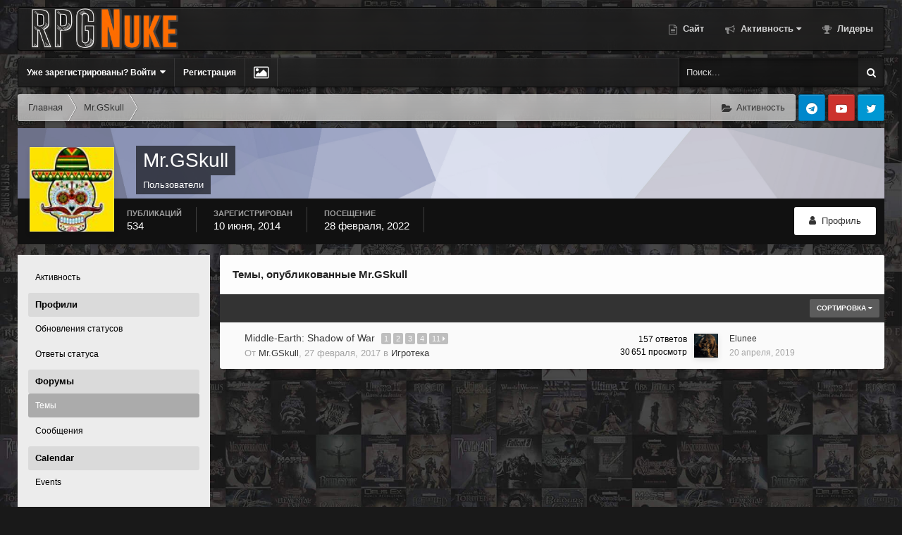

--- FILE ---
content_type: text/html;charset=UTF-8
request_url: https://forum.rpgnuke.ru/user/5418/?do=content&type=forums_topic&change_section=1
body_size: 12483
content:
<!DOCTYPE html><html id="ipsfocus" lang="ru-RU" dir="ltr" class="focus-g2 focus-guest focus-guest-alert focus-wallpaper focus-post-bar focus-post-row"><head><title>Контент Mr.GSkull - RPGNuke Forums</title>
		<!-- Global site tag (gtag.js) - Google Analytics -->
<script async src="https://www.googletagmanager.com/gtag/js?id=UA-21549895-1"></script>
<script>
  window.dataLayer = window.dataLayer || [];
  function gtag(){dataLayer.push(arguments);}
  gtag('js', new Date());

  gtag('config', 'UA-21549895-1');
</script>


		<!--[if lt IE 9]>
			<link rel="stylesheet" type="text/css" href="https://forum.rpgnuke.ru/uploads/css_built_2/5e61784858ad3c11f00b5706d12afe52_ie8.css.3896a78201d353e3b2bccb245898c6bd.css">
		    <script src="//forum.rpgnuke.ru/applications/core/interface/html5shiv/html5shiv.js"></script>
		<![endif]-->
		
<meta charset="utf-8">

	<meta name="viewport" content="width=device-width, initial-scale=1">



	<meta name="twitter:card" content="summary" />



	
		
			
				<meta property="og:site_name" content="RPGNuke Forums">
			
		
	

	
		
			
				<meta property="og:locale" content="ru_RU">
			
		
	

<meta name="theme-color" content="#1e1e1e">



		




	<link rel='stylesheet' href='https://forum.rpgnuke.ru/uploads/css_built_2/341e4a57816af3ba440d891ca87450ff_framework.css.4adb4403eb525419402e3933ed39384e.css?v=4e52a1ea3c' media='all'>

	<link rel='stylesheet' href='https://forum.rpgnuke.ru/uploads/css_built_2/05e81b71abe4f22d6eb8d1a929494829_responsive.css.bb5642471304f1ff2d466ea255588512.css?v=4e52a1ea3c' media='all'>

	<link rel='stylesheet' href='https://forum.rpgnuke.ru/uploads/css_built_2/20446cf2d164adcc029377cb04d43d17_flags.css.fa669a0199e1289e23b7521be22958bf.css?v=4e52a1ea3c' media='all'>

	<link rel='stylesheet' href='https://forum.rpgnuke.ru/uploads/css_built_2/90eb5adf50a8c640f633d47fd7eb1778_core.css.167e0e13496ec35666f67fbcf01dbb07.css?v=4e52a1ea3c' media='all'>

	<link rel='stylesheet' href='https://forum.rpgnuke.ru/uploads/css_built_2/5a0da001ccc2200dc5625c3f3934497d_core_responsive.css.f685e9948206de0d2af0a0d97b912670.css?v=4e52a1ea3c' media='all'>

	<link rel='stylesheet' href='https://forum.rpgnuke.ru/uploads/css_built_2/ffdbd8340d5c38a97b780eeb2549bc3f_profiles.css.881681fd3e1a89c38fef7e45b2be0cba.css?v=4e52a1ea3c' media='all'>

	<link rel='stylesheet' href='https://forum.rpgnuke.ru/uploads/css_built_2/f2ef08fd7eaff94a9763df0d2e2aaa1f_streams.css.395f9a55b6398a911cfed9876b22dfa4.css?v=4e52a1ea3c' media='all'>

	<link rel='stylesheet' href='https://forum.rpgnuke.ru/uploads/css_built_2/9be4fe0d9dd3ee2160f368f53374cd3f_leaderboard.css.fe39bf616c8829ce485112333acb1a09.css?v=4e52a1ea3c' media='all'>

	<link rel='stylesheet' href='https://forum.rpgnuke.ru/uploads/css_built_2/125515e1b6f230e3adf3a20c594b0cea_profiles_responsive.css.52960cfe9f73ea2423f7078c26eff3f2.css?v=4e52a1ea3c' media='all'>

	<link rel='stylesheet' href='https://forum.rpgnuke.ru/uploads/css_built_2/6a6afb106122c1b73b3caacf669ca862_profile.css.eec9c7cc127f08115430fa388c6012bc.css?v=4e52a1ea3c' media='all'>

	<link rel='stylesheet' href='https://forum.rpgnuke.ru/uploads/css_built_2/62e269ced0fdab7e30e026f1d30ae516_forums.css.09d12da101f03559c62757b33f65d56c.css?v=4e52a1ea3c' media='all'>

	<link rel='stylesheet' href='https://forum.rpgnuke.ru/uploads/css_built_2/76e62c573090645fb99a15a363d8620e_forums_responsive.css.74ff90abd30177aff061fc13fb66a34c.css?v=4e52a1ea3c' media='all'>




<link rel='stylesheet' href='https://forum.rpgnuke.ru/uploads/css_built_2/258adbb6e4f3e83cd3b355f84e3fa002_custom.css.8bae9dbc041a94cafbbe844d6c55499e.css?v=4e52a1ea3c' media='all'>



		
<script>
var focushtml = document.getElementById('ipsfocus');
function addClass(el, className) { if (el.classList) el.classList.add(className); else if (!hasClass(el, className)) el.className += ' ' + className; }
function getCookie(name) { var v = document.cookie.match('(^|;) ?' + name + '=([^;]*)(;|$)'); return v ? v[2] : null; }
function setCookie(name, value, days) { var d = new Date; d.setTime(d.getTime() + 24*60*60*1000*days); document.cookie = name + "=" + value + ";path=/;expires=" + d.toGMTString(); }
function deleteCookie(name) { setCookie(name, '', -1); }

var backgroundCookie = getCookie('snapshot42_ifbg_class');
if(backgroundCookie){ addClass(focushtml, '' + backgroundCookie + ''); } else { addClass(focushtml, 'ipsfocus_bg1'); }



</script>
		

	<script type='text/javascript'>
		var ipsDebug = false;		
	
		var CKEDITOR_BASEPATH = '//forum.rpgnuke.ru/applications/core/interface/ckeditor/ckeditor/';
	
		var ipsSettings = {
			
			
			cookie_path: "/",
			
			cookie_prefix: "ips4_",
			
			
			cookie_ssl: true,
			
			upload_imgURL: "https://forum.rpgnuke.ru/uploads/set_resources_2/0cb563f8144768654a2205065d13abd6_upload.png",
			message_imgURL: "https://forum.rpgnuke.ru/uploads/set_resources_2/0cb563f8144768654a2205065d13abd6_message.png",
			notification_imgURL: "https://forum.rpgnuke.ru/uploads/set_resources_2/0cb563f8144768654a2205065d13abd6_notification.png",
			baseURL: "//forum.rpgnuke.ru/",
			jsURL: "//forum.rpgnuke.ru/applications/core/interface/js/js.php",
			csrfKey: "a0e02d122e11b472be5eb81f990f34f7",
			antiCache: "4e52a1ea3c",
			disableNotificationSounds: false,
			useCompiledFiles: true,
			links_external: true,
			memberID: 0,
			analyticsProvider: "ga",
			viewProfiles: true,
			mapProvider: 'none',
			mapApiKey: '',
			
		};
	</script>





<script type='text/javascript' src='//forum.rpgnuke.ru/applications/core/interface/howler/howler.core.min.js?v=4e52a1ea3c' data-ips></script>


<script type='text/javascript' src='https://forum.rpgnuke.ru/uploads/javascript_global/root_library.js.537b3e4db806321d9ff8111e42d76edd.js?v=4e52a1ea3c' data-ips></script>


<script type='text/javascript' src='https://forum.rpgnuke.ru/uploads/javascript_global/root_js_lang_2.js.2ef88a5ffd8bfa42d8d0f6f2b99df25b.js?v=4e52a1ea3c' data-ips></script>


<script type='text/javascript' src='https://forum.rpgnuke.ru/uploads/javascript_global/root_framework.js.01f0c3da5b3b0b7b6f9d8ad7ebd1fdee.js?v=4e52a1ea3c' data-ips></script>


<script type='text/javascript' src='https://forum.rpgnuke.ru/uploads/javascript_core/global_global_core.js.7a5e6473fc25d48d942afad9a6a5f866.js?v=4e52a1ea3c' data-ips></script>


<script type='text/javascript' src='https://forum.rpgnuke.ru/uploads/javascript_core/plugins_plugins.js.e3597113e99a754b35a99dae4dac7d09.js?v=4e52a1ea3c' data-ips></script>


<script type='text/javascript' src='https://forum.rpgnuke.ru/uploads/javascript_global/root_front.js.25bc816a5561d46c60c108789ad534f3.js?v=4e52a1ea3c' data-ips></script>


<script type='text/javascript' src='https://forum.rpgnuke.ru/uploads/javascript_core/front_front_profile.js.f0fcf7ce404383fbdb65842d255f9ea5.js?v=4e52a1ea3c' data-ips></script>


<script type='text/javascript' src='https://forum.rpgnuke.ru/uploads/javascript_core/front_front_statuses.js.9c54a41ff0096e46527881211822a75c.js?v=4e52a1ea3c' data-ips></script>


<script type='text/javascript' src='https://forum.rpgnuke.ru/uploads/javascript_core/front_app.js.edf2fb3969ac34360a9f692d856bd581.js?v=4e52a1ea3c' data-ips></script>


<script type='text/javascript' src='https://forum.rpgnuke.ru/uploads/javascript_global/root_map.js.00774da107c83ba98beb948cd9a7eedd.js?v=4e52a1ea3c' data-ips></script>



	<script type='text/javascript'>
		
			ips.setSetting( 'date_format', jQuery.parseJSON('"dd.mm.yy"') );
		
			ips.setSetting( 'date_first_day', jQuery.parseJSON('0') );
		
			ips.setSetting( 'remote_image_proxy', jQuery.parseJSON('0') );
		
			ips.setSetting( 'ipb_url_filter_option', jQuery.parseJSON('"none"') );
		
			ips.setSetting( 'url_filter_any_action', jQuery.parseJSON('"allow"') );
		
			ips.setSetting( 'bypass_profanity', jQuery.parseJSON('0') );
		
			ips.setSetting( 'emoji_style', jQuery.parseJSON('"disabled"') );
		
			ips.setSetting( 'emoji_shortcodes', jQuery.parseJSON('"1"') );
		
			ips.setSetting( 'emoji_ascii', jQuery.parseJSON('"1"') );
		
			ips.setSetting( 'emoji_cache', jQuery.parseJSON('"1768747155"') );
		
			ips.setSetting( 'minimizeQuote_size', jQuery.parseJSON('5') );
		
			ips.setSetting( 'minimizeQuote_showFirstAppear', jQuery.parseJSON('0') );
		
		
	</script>



<script type='application/ld+json'>
{
    "@context": "http://www.schema.org",
    "@type": "WebSite",
    "name": "RPGNuke Forums",
    "url": "https://forum.rpgnuke.ru/",
    "potentialAction": {
        "type": "SearchAction",
        "query-input": "required name=query",
        "target": "https://forum.rpgnuke.ru/search/?q={query}"
    },
    "inLanguage": [
        {
            "@type": "Language",
            "name": "\u0420\u0443\u0441\u0441\u043a\u0438\u0439 (RU)",
            "alternateName": "ru-RU"
        }
    ]
}	
</script>

<script type='application/ld+json'>
{
    "@context": "http://www.schema.org",
    "@type": "Organization",
    "name": "RPGNuke Forums",
    "url": "https://forum.rpgnuke.ru/",
    "logo": "https://forum.rpgnuke.ru/uploads/monthly_2019_08/LOGORPGN.png.501200b33f8cb829ad4053f5b661e91e.png",
    "address": {
        "@type": "PostalAddress",
        "streetAddress": "",
        "addressLocality": null,
        "addressRegion": null,
        "postalCode": null,
        "addressCountry": null
    }
}	
</script>

<script type='application/ld+json'>
{
    "@context": "http://schema.org",
    "@type": "BreadcrumbList",
    "itemListElement": [
        {
            "@type": "ListItem",
            "position": 1,
            "item": {
                "@id": "https://forum.rpgnuke.ru/user/5418/",
                "name": "Mr.GSkull"
            }
        }
    ]
}	
</script>


		
		
<script type='text/javascript'>

$(document).ready(function(){

	// Add picker icon to elUserNav
	var backgroundTooltip = $('.focus-picker').css('content').slice(1, -1);
	$('.ipsfocus-toggleBgPicker a').prop('title', backgroundTooltip);
	
	// Add picker icon to mobiles
	$("#elMobileNav li[data-ipsDrawer]").before("<li class='ipsfocus-toggleBgPicker'><a href='#'><i class='fa fa-picture-o'></i></a></li>");
	
	$(".ipsfocus-toggleBgPicker a").on('click', function( event ) {
	    event.preventDefault();
	    $(".focus-pickerWrap").slideToggle();
	});

$(".focus-picker span").on('click', function(){
  var backgroundClass = $(this).attr("class");
  $("html").removeClass("ipsfocus_bg1 ipsfocus_bg2 ipsfocus_bg3 ipsfocus_bg4 ipsfocus_bg5 ipsfocus_bg6").addClass(backgroundClass);
  setCookie('snapshot42_ifbg_class', '' + backgroundClass + '', 365);
});

});
</script>
		
<script type='text/javascript'>$(document).ready(function(){
  
function debounce(func, wait, immediate) { var timeout; return function() { var context = this, args = arguments; var later = function() { timeout = null; if (!immediate) func.apply(context, args); }; var callNow = immediate && !timeout; clearTimeout(timeout); timeout = setTimeout(later, wait); if (callNow) func.apply(context, args); }; };

/* Desktop = 30, Tablet = 20, Mobile = 10 */
var detectDevice = function(){ var grabPageWidth = $('body').css('min-width'); return parseFloat(grabPageWidth, 10); }
detectDevice();

// Relocate search bar
var relocateSearch = function(){ if (detectDevice() > 25){ $("#elSearch").prependTo(".ipsfocus-search"); } else { $("#elSearch").prependTo(".mobile-search"); } }
relocateSearch();

var resizeWindow = function(){ var wClasses = "wDesktop wTablet wMobile"; if(detectDevice() === 30){ $("html").removeClass(wClasses).addClass("wDesktop"); } else if(detectDevice() === 20){ $("html").removeClass(wClasses).addClass("wTablet"); } else { $("html").removeClass(wClasses).addClass("wMobile"); }}
resizeWindow();

// Bug fix: The resize event is triggered when tablets and mobiles are scrolled, breaking the search bar in Android and Chrome
var cachedDevice = detectDevice();

// Run width functions after 500ms pause
$(window).resize(debounce(function(){ var newDevice = detectDevice(); if(newDevice !== cachedDevice){
	resizeWindow();
	relocateSearch();
	cachedDevice = newDevice;
}}, 500));


/* Navigation */            
function ipsfocusNavigation() {
	
	var navwidth = 0;
	var morewidth = $('.ipsNavBar_primary .focus-nav-more').outerWidth(true);
	$('.ipsNavBar_primary > ul > li:not(.focus-nav-more)').each(function() {
		navwidth += $(this).outerWidth( true ) + 2;
	});
	var availablespace = $('.ipsNavBar_primary').outerWidth(true) - morewidth;
	if (availablespace > 0 && navwidth > availablespace) {
		var lastItem = $('.ipsNavBar_primary > ul > li:not(.focus-nav-more)').last();
		lastItem.attr('data-width', lastItem.outerWidth(true));
		lastItem.prependTo($('.ipsNavBar_primary .focus-nav-more > ul'));
		ipsfocusNavigation();
	} else {
		var firstMoreElement = $('.ipsNavBar_primary li.focus-nav-more li').first();
		if (navwidth + firstMoreElement.data('width') < availablespace) {
			firstMoreElement.insertBefore($('.ipsNavBar_primary .focus-nav-more'));
		}
	}
	
	if ($('.focus-nav-more li').length > 0) {
		$('.focus-nav-more').removeClass('focus-nav-hidden');
	} else {
		$('.focus-nav-more').addClass('focus-nav-hidden');
	}
	
}

$(window).on('load',function(){
	$(".ipsNavBar_primary").removeClass("focus-nav-loading");
  	ipsfocusNavigation();
});

$(window).on('resize',function(){
	ipsfocusNavigation();
});

// Make hover navigation work with touch devices
// http://osvaldas.info/drop-down-navigation-responsive-and-touch-friendly
;(function(e,t,n,r){e.fn.doubleTapToGo=function(r){if(!("ontouchstart"in t)&&!navigator.msMaxTouchPoints&&!navigator.userAgent.toLowerCase().match(/windows phone os 7/i))return false;this.each(function(){var t=false;e(this).on("click",function(n){var r=e(this);if(r[0]!=t[0]){n.preventDefault();t=r}});e(n).on("click touchstart MSPointerDown",function(n){var r=true,i=e(n.target).parents();for(var s=0;s<i.length;s++)if(i[s]==t[0])r=false;if(r)t=false})});return this}})(jQuery,window,document);

$('.ipsNavBar_primary > ul > li:has(ul)').doubleTapToGo();

// Hide post controls if empty
$(".cPost .ipsComment_controls li.ipsHide:only-child").closest('.ipsItemControls').addClass('iIC-no-buttons');
$(".cPost .ipsReact .ipsReact_blurb.ipsHide:only-child").closest('.ipsItemControls').addClass('iIC-no-react');


// Assign feature colour to icon if the transparent setting is enabled
$(".ipsItemStatus_large[style]").each(function(){
	var feature = $(this).attr('data-feature');
	$(this).css( "color", feature );
});


});</script>
		
<script type='text/javascript'>
$(document).ready(function(){
	
var dismissCookie = ips.utils.cookie.get( 'focusMessage_222224' );

if ( dismissCookie != 'dismissed' )	{
    $(".ipsfocus-globalMessage").addClass('displayGlobalMessage');
}

$(".ipsfocus-globalDismiss").on('click', function( event ) {
    event.preventDefault();
    $(".ipsfocus-globalMessage").slideUp();
    ips.utils.cookie.set( 'focusMessage_222224', 'dismissed', true );
});
	
});
</script>
		
		

<script type='text/javascript'>
$(document).ready(function(){
	
	var detectDevice = function(){ var grabPageWidth = $('body').css('min-width'); return parseFloat(grabPageWidth, 10); }
	detectDevice();

	var supportsBackdrop = function(){ var grabBackgroundWidth = $('.background').css('min-width'); return parseFloat(grabBackgroundWidth, 10); }
	supportsBackdrop();
	
	if (detectDevice() > 25){
		
		if (supportsBackdrop() < 20){
		
			// Add blurred elements on desktop browsers which dont support backdrop-filter
			var addBlurTo = ".ipsfocusBox, #header, .ipsBreadcrumb, .nav-bar";
			
			$( addBlurTo ).append( "<div class='box-blur'><div class='box-blur-image'></div></div>" );
			
			$( ".box-blur").each(function(){
			
				var boxPositionTopInitial = $(this).offset().top - 20;
				var boxPositionTop = Math.abs($(this).offset().top - 20);
				var boxPositionLeft = $(this).offset().left;
				
				$(this).css({ "background-position" : "50% -" + boxPositionTop + "px" });
				$(this).find('.box-blur-image').css({ "transform" : "translateX(-" + boxPositionLeft + "px)" });
			});
			
		}

	}
	
});
</script>

		
		

	<link rel='shortcut icon' href='https://forum.rpgnuke.ru/uploads/monthly_2018_12/forumfav142335454578432342342.ico.38d7be3109801eccce3749070bdee1ec.ico'>

	</head><body class="ipsApp ipsApp_front ipsJS_none ipsClearfix" data-controller="core.front.core.app,plugins.minimizequote"  data-message=""  data-pageapp="core" data-pagelocation="front" data-pagemodule="members" data-pagecontroller="profile"><a href="#elContent" class="ipsHide" title="Перейти к основному содержанию на этой странице" accesskey="m">Перейти к содержанию</a>
		
		
<ul id='elMobileNav' class='ipsList_inline ipsResponsive_hideDesktop ipsResponsive_block' data-controller='core.front.core.mobileNav'>
	
		
			<li id='elMobileBreadcrumb'>
				<a href='https://forum.rpgnuke.ru/'>
					<span>Главная</span>
				</a>
			</li>
		
	
  
	<li>
		<a href='https://forum.rpgnuke.ru/'><i class="fa fa-home" aria-hidden="true"></i></a>
	</li>
	
	
	<li >
		<a data-action="defaultStream" class='ipsType_light'  href='https://forum.rpgnuke.ru/discover/'><i class='icon-newspaper'></i></a>
	</li>

	
		<li class='ipsJS_show'>
			<a href='https://forum.rpgnuke.ru/search/'><i class='fa fa-search'></i></a>
		</li>
	
	<li data-ipsDrawer data-ipsDrawer-drawerElem='#elMobileDrawer'>
		<a href='#'>
			
			
				
			
			
			
			<i class='fa fa-navicon'></i>
		</a>
	</li>
</ul>
		<div class="mobile-search"></div>
		
		<div class="background"></div>
		
		<div id="ipsLayout_header">
			
			
			
			<div class="ipsLayout_container">
				
				<header id="header"><div class="flex flex-jB">
						<div class="flex01 flex11-t">


<a href='https://forum.rpgnuke.ru/' class='logo' accesskey='1'><img src="https://forum.rpgnuke.ru/uploads/monthly_2019_08/LOGORPGN.png.501200b33f8cb829ad4053f5b661e91e.png" alt='RPGNuke Forums'></a>
</div>
						<div class="focus-nav focus-nav-right">

	<nav>
		<div class='ipsNavBar_primary focus-nav-loading'>
			

	<div id="elSearchWrapper" class="ipsPos_right">
		<div id='elSearch' class='' data-controller='core.front.core.quickSearch'>
			<form accept-charset='utf-8' action='//forum.rpgnuke.ru/search/?do=quicksearch' method='post'>
				<input type='search' id='elSearchField' placeholder='Поиск...' name='q'>
				<button class='cSearchSubmit' type="submit"><i class="fa fa-search"></i></button>
				<div id="elSearchExpanded">
					<div class="ipsMenu_title">
						Искать в
					</div>
					<ul class="ipsSideMenu_list ipsSideMenu_withRadios ipsSideMenu_small ipsType_normal" data-ipsSideMenu data-ipsSideMenu-type="radio" data-ipsSideMenu-responsive="false" data-role="searchContexts">
						<li>
							<span class='ipsSideMenu_item ipsSideMenu_itemActive' data-ipsMenuValue='all'>
								<input type="radio" name="type" value="all" checked id="elQuickSearchRadio_type_all">
								<label for='elQuickSearchRadio_type_all' id='elQuickSearchRadio_type_all_label'>Везде</label>
							</span>
						</li>
						
						
							<li>
								<span class='ipsSideMenu_item' data-ipsMenuValue='core_statuses_status'>
									<input type="radio" name="type" value="core_statuses_status" id="elQuickSearchRadio_type_core_statuses_status">
									<label for='elQuickSearchRadio_type_core_statuses_status' id='elQuickSearchRadio_type_core_statuses_status_label'>Обновления статусов</label>
								</span>
							</li>
						
						
						<li data-role="showMoreSearchContexts">
							<span class='ipsSideMenu_item' data-action="showMoreSearchContexts" data-exclude="core_statuses_status">
								Ещё...
							</span>
						</li>
					</ul>
					<div class="ipsMenu_title">
						Поиск результатов, которые содержат...
					</div>
					<ul class='ipsSideMenu_list ipsSideMenu_withRadios ipsSideMenu_small ipsType_normal' role="radiogroup" data-ipsSideMenu data-ipsSideMenu-type="radio" data-ipsSideMenu-responsive="false" data-filterType='andOr'>
						
							<li>
								<span class='ipsSideMenu_item ipsSideMenu_itemActive' data-ipsMenuValue='or'>
									<input type="radio" name="search_and_or" value="or" checked id="elRadio_andOr_or">
									<label for='elRadio_andOr_or' id='elField_andOr_label_or'><em>Любое</em> из моих слов поискового запроса</label>
								</span>
							</li>
						
							<li>
								<span class='ipsSideMenu_item ' data-ipsMenuValue='and'>
									<input type="radio" name="search_and_or" value="and"  id="elRadio_andOr_and">
									<label for='elRadio_andOr_and' id='elField_andOr_label_and'><em>Все</em> мои слова из поискового запроса</label>
								</span>
							</li>
						
					</ul>
					<div class="ipsMenu_title">
						Поиск результатов в...
					</div>
					<ul class='ipsSideMenu_list ipsSideMenu_withRadios ipsSideMenu_small ipsType_normal' role="radiogroup" data-ipsSideMenu data-ipsSideMenu-type="radio" data-ipsSideMenu-responsive="false" data-filterType='searchIn'>
						<li>
							<span class='ipsSideMenu_item ipsSideMenu_itemActive' data-ipsMenuValue='all'>
								<input type="radio" name="search_in" value="all" checked id="elRadio_searchIn_and">
								<label for='elRadio_searchIn_and' id='elField_searchIn_label_all'>Заголовки и содержание контента</label>
							</span>
						</li>
						<li>
							<span class='ipsSideMenu_item' data-ipsMenuValue='titles'>
								<input type="radio" name="search_in" value="titles" id="elRadio_searchIn_titles">
								<label for='elRadio_searchIn_titles' id='elField_searchIn_label_titles'>Только заголовки контента</label>
							</span>
						</li>
					</ul>
				</div>
			</form>
		</div>
	</div>

			<ul data-role="primaryNavBar">
				


	
		
		
		<li  id='elNavSecondary_18' data-role="navBarItem" data-navApp="core" data-navExt="CustomItem">
			
			
				<a href="http://www.rpgnuke.ru/"  data-navItem-id="18"  >
					Сайт
				</a>
			
			
		</li>
	
	

	
	

	
		
		
		<li  id='elNavSecondary_2' data-role="navBarItem" data-navApp="core" data-navExt="CustomItem">
			
			
				<a href="https://forum.rpgnuke.ru/discover/"  data-navItem-id="2"  class='nav-arrow'>
					Активность<i class='fa fa-caret-down'></i>
				</a>
			
			
				<ul class='ipsNavBar_secondary ipsHide' data-role='secondaryNavBar'>
					


	
		
		
		<li  id='elNavSecondary_4' data-role="navBarItem" data-navApp="core" data-navExt="AllActivity">
			
			
				<a href="https://forum.rpgnuke.ru/discover/"  data-navItem-id="4"  >
					Активность
				</a>
			
			
		</li>
	
	

	
	

	
	

	
	

	
		
		
		<li  id='elNavSecondary_8' data-role="navBarItem" data-navApp="core" data-navExt="Search">
			
			
				<a href="https://forum.rpgnuke.ru/search/"  data-navItem-id="8"  >
					Поиск
				</a>
			
			
		</li>
	
	

	
	

					<li class='ipsHide' id='elNavigationMore_2' data-role='navMore'>
						<a href='#' data-ipsMenu data-ipsMenu-appendTo='#elNavigationMore_2' id='elNavigationMore_2_dropdown'>Больше <i class='fa fa-caret-down'></i></a>
						<ul class='ipsHide ipsMenu ipsMenu_auto' id='elNavigationMore_2_dropdown_menu' data-role='moreDropdown'></ul>
					</li>
				</ul>
			
		</li>
	
	

	
		
		
		<li  id='elNavSecondary_16' data-role="navBarItem" data-navApp="core" data-navExt="Leaderboard">
			
			
				<a href="https://forum.rpgnuke.ru/leaderboard/"  data-navItem-id="16"  >
					Лидеры
				</a>
			
			
		</li>
	
	

				<li class="focus-nav-more focus-nav-hidden">
                	<a href="#"> Больше <i class="fa fa-caret-down"></i></a>
                	<ul class='ipsNavBar_secondary'></ul>
                </li>
			</ul>
		</div>
	</nav>
</div>
					</div>
				</header>
</div>
			
			
	
		</div>
		
		<div class="ipsLayout_container">
			
			<div class="nav-bar hide-minimal">
				<div class="flex flex-jB">
					<div class="user-links">

	<ul id='elUserNav' class='ipsList_inline cSignedOut'>
		
		<li id='elSignInLink'>
			<a href='https://forum.rpgnuke.ru/login/' data-ipsMenu-closeOnClick="false" data-ipsMenu id='elUserSignIn'>
				Уже зарегистрированы? Войти &nbsp;<i class='fa fa-caret-down'></i>
			</a>
			
<div id='elUserSignIn_menu' class='ipsMenu ipsMenu_auto ipsHide'>
	<form accept-charset='utf-8' method='post' action='https://forum.rpgnuke.ru/login/' data-controller="core.global.core.login">
		<input type="hidden" name="csrfKey" value="a0e02d122e11b472be5eb81f990f34f7">
		<input type="hidden" name="ref" value="aHR0cHM6Ly9mb3J1bS5ycGdudWtlLnJ1L3VzZXIvNTQxOC8/ZG89Y29udGVudCZ0eXBlPWZvcnVtc190b3BpYyZjaGFuZ2Vfc2VjdGlvbj0x">
		<div data-role="loginForm">
			
			
			
				<div class='ipsColumns ipsColumns_noSpacing'>
					<div class='ipsColumn ipsColumn_wide' id='elUserSignIn_internal'>
						
<div class="ipsPad ipsForm ipsForm_vertical">
	<h4 class="ipsType_sectionHead">Войти</h4>
	<br><br>
	<ul class='ipsList_reset'>
		<li class="ipsFieldRow ipsFieldRow_noLabel ipsFieldRow_fullWidth">
			
			
				<input type="text" placeholder="Отображаемое имя" name="auth">
			
		</li>
		<li class="ipsFieldRow ipsFieldRow_noLabel ipsFieldRow_fullWidth">
			<input type="password" placeholder="Пароль" name="password">
		</li>
		<li class="ipsFieldRow ipsFieldRow_checkbox ipsClearfix">
			<span class="ipsCustomInput">
				<input type="checkbox" name="remember_me" id="remember_me_checkbox" value="1" checked aria-checked="true">
				<span></span>
			</span>
			<div class="ipsFieldRow_content">
				<label class="ipsFieldRow_label" for="remember_me_checkbox">Запомнить</label>
				<span class="ipsFieldRow_desc">Не рекомендуется для компьютеров с общим доступом</span>
			</div>
		</li>
		
		<li class="ipsFieldRow ipsFieldRow_fullWidth">
			<br>
			<button type="submit" name="_processLogin" value="usernamepassword" class="ipsButton ipsButton_primary ipsButton_small" id="elSignIn_submit">Войти</button>
			
				<br>
				<p class="ipsType_right ipsType_small">
					
						<a href='https://forum.rpgnuke.ru/lostpassword/' data-ipsDialog data-ipsDialog-title='Забыли пароль?'>
					
					Забыли пароль?</a>
				</p>
			
		</li>
	</ul>
</div>
					</div>
					<div class='ipsColumn ipsColumn_wide'>
						<div class='ipsPad' id='elUserSignIn_external'>
							<div class='ipsAreaBackground_light ipsPad_half'>
								
								
									<div class='ipsPad_half ipsType_center'>
										

<button type="submit" name="_processLogin" value="10" class='ipsButton ipsButton_verySmall ipsButton_fullWidth ipsSocial ' style="background-color: #171a21">
	
		<span class='ipsSocial_icon'>
			
				<i class='fa fa-steam'></i>
			
		</span>
		<span class='ipsSocial_text'>Sign in with Steam</span>
	
</button>
									</div>
								
							</div>
						</div>
					</div>
				</div>
			
		</div>
	</form>
</div>
		</li>
		
			<li>
				
					<a href='https://forum.rpgnuke.ru/register/'  id='elRegisterButton'>Регистрация</a>
				
			</li>
		
		<li class='cUserNav_icon ipsfocus-toggleBgPicker'><a href='#' data-ipsTooltip><i class='fa fa-picture-o'></i></a></li>
	</ul>
</div>
					<div class="ipsfocus-search"></div>
				</div>
			</div>
					
			<main id="ipsLayout_body" class="ipsLayout_container"><div class="content-wrap">
					
					<div class="content-padding">
					
						<div class="precontent-blocks">
							
							<div class="ipsfocus-breadcrumb">
								
<nav class='ipsBreadcrumb ipsBreadcrumb_top ipsFaded_withHover'>
	

	<ul class='ipsList_inline ipsPos_right'>
		
		<li >
			<a data-action="defaultStream" class='ipsType_light '  href='https://forum.rpgnuke.ru/discover/'><i class='icon-newspaper'></i> <span>Активность</span></a>
		</li>
		
	</ul>

	<ul data-role="breadcrumbList">
		<li>
			<a title="Главная" href='https://forum.rpgnuke.ru/'>
				<span><i class='fa fa-home'></i> Главная <i class='fa fa-angle-right'></i></span>
			</a>
		</li>
		
		
			<li>
				
					<a href='https://forum.rpgnuke.ru/user/5418/'>
						<span>Mr.GSkull </span>
					</a>
				
			</li>
		
	</ul>
</nav>
								
<ul class='ipsfocus_social iconButtons'>
  <li><a href="https://t.me/RPGNuke_official" target="_blank" title="Telegram"></a></li>
<li><a href="https://www.youtube.com/channel/UCmERVENxhv8HrL64sVDwQkQ" target="_blank" title="YouTube"></a></li>
<li><a href="https://twitter.com/rpgnuke" target="_blank" title="Twitter"></a></li>
</ul>
							</div>
							
							
<div class='focus-pickerWrap'>
	<div class='focus-picker'>
	    <span class='ipsfocus_bg1'></span>
	    <span class='ipsfocus_bg2'></span>
	    <span class='ipsfocus_bg3'></span>
	    <span class='ipsfocus_bg4'></span>
	    <span class='ipsfocus_bg5'></span>
	    <span class='ipsfocus_bg6'></span>      
	</div>
</div>
							
							
							
<!--




-->
							


							
							
							
							
							
						</div>
						
						<div id="ipsLayout_contentArea">
							<div id="ipsLayout_contentWrapper">
								
								<div id="ipsLayout_mainArea">
									<a id="elContent"></a>
									
									
									
									

	




									

<div data-controller='core.front.profile.main'>
	

<header data-role="profileHeader">
	<div class='ipsPageHead_special cProfileHeaderMinimal' id='elProfileHeader' data-controller='core.global.core.coverPhoto' data-url="https://forum.rpgnuke.ru/user/5418/?csrfKey=a0e02d122e11b472be5eb81f990f34f7" data-coverOffset='0'>
		
			<div class='ipsCoverPhoto_container' style="background-color: hsl(231, 100%, 80% )">
				<img src='https://forum.rpgnuke.ru/uploads/set_resources_2/84c1e40ea0e759e3f1505eb1788ddf3c_pattern.png' class='ipsCoverPhoto_photo' data-action="toggleCoverPhoto" alt=''>
			</div>
		
		
		<div class='ipsColumns ipsColumns_collapsePhone' data-hideOnCoverEdit>
			<div class='ipsColumn ipsColumn_fixed ipsColumn_narrow ipsPos_center' id='elProfilePhoto'>
				
					<a href="https://forum.rpgnuke.ru/uploads/profile/photo-5418.jpg" data-ipsLightbox class='ipsUserPhoto ipsUserPhoto_xlarge'>					
						<img src='https://forum.rpgnuke.ru/uploads/profile/photo-thumb-5418.jpg' alt=''>
					</a>
				
				
			</div>
			<div class='ipsColumn ipsColumn_fluid'>
				<div class='ipsPos_left ipsPad cProfileHeader_name ipsType_normal'>
					<h1 class='ipsType_reset ipsPageHead_barText'>
						Mr.GSkull

						
					</h1>
					<span>
						<span class='ipsPageHead_barText'>Пользователи</span>
					</span>
				</div>
				
					<ul class='ipsList_inline ipsPad ipsResponsive_hidePhone ipsResponsive_block ipsPos_left'>
						
							
							<li>

<div data-followApp='core' data-followArea='member' data-followID='5418'  data-controller='core.front.core.followButton'>
	
		

	
</div></li>
						
						
					</ul>
				
			</div>
		</div>
	</div>

	<div class='ipsGrid ipsAreaBackground ipsPad ipsResponsive_showPhone ipsResponsive_block'>
		
		
		

		
		
		<div data-role='switchView' class='ipsGrid_span12'>
			<div data-action="goToProfile" data-type='phone' class=''>
				<a href='https://forum.rpgnuke.ru/user/5418/' class='ipsButton ipsButton_light ipsButton_small ipsButton_fullWidth' title="Профиль Mr.GSkull"><i class='fa fa-user'></i></a>
			</div>
			<div data-action="browseContent" data-type='phone' class='ipsHide'>
				<a href="https://forum.rpgnuke.ru/user/5418/content/" class='ipsButton ipsButton_alternate ipsButton_small ipsButton_fullWidth'  title="Контент Mr.GSkull"><i class='fa fa-newspaper-o'></i></a>
			</div>
		</div>
	</div>

	<div id='elProfileStats' class='ipsClearfix'>
		<div data-role='switchView' class='ipsResponsive_hidePhone ipsResponsive_block'>
			<a href='https://forum.rpgnuke.ru/user/5418/' class='ipsButton ipsButton_veryLight ipsButton_medium ipsPos_right ' data-action="goToProfile" data-type='full' title="Профиль Mr.GSkull"><i class='fa fa-user'></i> <span class='ipsResponsive_showDesktop ipsResponsive_inline'>&nbsp;Профиль</span></a>
			<a href="https://forum.rpgnuke.ru/user/5418/content/" class='ipsButton ipsButton_light ipsButton_medium ipsPos_right ipsHide' data-action="browseContent" data-type='full' title="Контент Mr.GSkull"><i class='fa fa-newspaper-o'></i> <span class='ipsResponsive_showDesktop ipsResponsive_inline'>&nbsp;Обзор контента</span></a>
		</div>
		<ul class='ipsList_inline ipsPos_left'>
			<li>
				<h4 class='ipsType_minorHeading'>Публикаций</h4>
				534
			</li>
			<li>
				<h4 class='ipsType_minorHeading'>Зарегистрирован</h4>
				<time datetime='2014-06-10T07:57:38Z' title='10.06.2014 07:57 ' data-short='11 г'>10 июня, 2014</time>
			</li>
			<li>
				<h4 class='ipsType_minorHeading'>Посещение</h4>
				<span>
					 <time datetime='2022-02-28T13:47:13Z' title='28.02.2022 13:47 ' data-short='3 г'>28 февраля, 2022</time>
				</span>
			</li>
			
		</ul>
	</div>
</header>
	<div data-role="profileContent">

		<div class="ipsColumns ipsColumns_collapsePhone ipsSpacer_top">
			<div class="ipsColumn ipsColumn_wide">
				<div class="ipsSideMenu ipsAreaBackground_light ipsPad" id="modcp_menu" data-ipsTabBar data-ipsTabBar-contentArea='#elUserContent' data-ipsTabBar-itemselector=".ipsSideMenu_item" data-ipsTabBar-activeClass="ipsSideMenu_itemActive" data-ipsSideMenu>
					<h3 class="ipsSideMenu_mainTitle ipsAreaBackground_light ipsType_medium">
						<a href="#user_content" class="ipsPad_double" data-action="openSideMenu"><i class="fa fa-bars"></i> &nbsp;Тип контента&nbsp;<i class="fa fa-caret-down"></i></a>
					</h3>
					<div>
						<ul class="ipsSideMenu_list">
							<li><a href="https://forum.rpgnuke.ru/user/5418/?do=content&amp;change_section=1" class="ipsSideMenu_item ">Активность</a></li>
						</ul>
						
							<h4 class='ipsSideMenu_subTitle'>Профили</h4>
							<ul class="ipsSideMenu_list">
								
									<li><a href="https://forum.rpgnuke.ru/user/5418/?do=content&amp;type=core_statuses_status&amp;change_section=1" class="ipsSideMenu_item ">Обновления статусов</a></li>
								
									<li><a href="https://forum.rpgnuke.ru/user/5418/?do=content&amp;type=core_statuses_reply&amp;change_section=1" class="ipsSideMenu_item ">Ответы статуса</a></li>
								
							</ul>
						
							<h4 class='ipsSideMenu_subTitle'>Форумы</h4>
							<ul class="ipsSideMenu_list">
								
									<li><a href="https://forum.rpgnuke.ru/user/5418/?do=content&amp;type=forums_topic&amp;change_section=1" class="ipsSideMenu_item ipsSideMenu_itemActive">Темы</a></li>
								
									<li><a href="https://forum.rpgnuke.ru/user/5418/?do=content&amp;type=forums_topic_post&amp;change_section=1" class="ipsSideMenu_item ">Сообщения</a></li>
								
							</ul>
						
							<h4 class='ipsSideMenu_subTitle'>Calendar</h4>
							<ul class="ipsSideMenu_list">
								
									<li><a href="https://forum.rpgnuke.ru/user/5418/?do=content&amp;type=calendar_event&amp;change_section=1" class="ipsSideMenu_item ">Events</a></li>
								
							</ul>
						
					</div>			
				</div>
			</div>
			<div class="ipsColumn ipsColumn_fluid" id='elUserContent'>
				
<div class='ipsBox'>
	<h2 class='ipsType_sectionTitle ipsType_reset'>Темы, опубликованные Mr.GSkull</h2>
	
<div data-baseurl='https://forum.rpgnuke.ru/user/5418/content/?type=forums_topic&amp;page=1' data-resort='listResort' data-controller='core.global.core.table'  >
	

	
	<div class="ipsButtonBar ipsPad_half ipsClearfix ipsClear">
		

		<ul class="ipsButtonRow ipsPos_right ipsClearfix">
			
				<li>
					
					<a href="#elSortByMenu_menu" id="elSortByMenu_135bb71d5a221862fe72fb402e5cbad7" data-role="sortButton" data-ipsMenu data-ipsMenu-activeClass="ipsButtonRow_active" data-ipsMenu-selectable="radio">Сортировка <i class="fa fa-caret-down"></i></a>
					<ul class="ipsMenu ipsMenu_auto ipsMenu_withStem ipsMenu_selectable ipsHide" id="elSortByMenu_135bb71d5a221862fe72fb402e5cbad7_menu">
							
							
								<li class="ipsMenu_item ipsMenu_itemChecked" data-ipsMenuValue="last_post" data-sortDirection='desc'><a href="https://forum.rpgnuke.ru/user/5418/content/?type=forums_topic&amp;page=1&amp;sortby=last_post&amp;sortdirection=desc">Последние обновления</a></li>
							
								<li class="ipsMenu_item " data-ipsMenuValue="last_real_post" data-sortDirection='desc'><a href="https://forum.rpgnuke.ru/user/5418/content/?type=forums_topic&amp;page=1&amp;sortby=last_real_post&amp;sortdirection=desc">Последний ответ</a></li>
							
								<li class="ipsMenu_item " data-ipsMenuValue="title" data-sortDirection='asc'><a href="https://forum.rpgnuke.ru/user/5418/content/?type=forums_topic&amp;page=1&amp;sortby=title&amp;sortdirection=asc">Заголовок</a></li>
							
								<li class="ipsMenu_item " data-ipsMenuValue="start_date" data-sortDirection='desc'><a href="https://forum.rpgnuke.ru/user/5418/content/?type=forums_topic&amp;page=1&amp;sortby=start_date&amp;sortdirection=desc">Дата начала</a></li>
							
								<li class="ipsMenu_item " data-ipsMenuValue="posts" data-sortDirection='desc'><a href="https://forum.rpgnuke.ru/user/5418/content/?type=forums_topic&amp;page=1&amp;sortby=posts&amp;sortdirection=desc">Самые комментируемые</a></li>
							
								<li class="ipsMenu_item " data-ipsMenuValue="views" data-sortDirection='desc'><a href="https://forum.rpgnuke.ru/user/5418/content/?type=forums_topic&amp;page=1&amp;sortby=views&amp;sortdirection=desc">Самые просматриваемые</a></li>
							
						
					</ul>
					
				</li>
			
			
		</ul>

		
	</div>
	

	
		
			<ol class='ipsDataList ipsClear cProfileContent ' id='elTable_135bb71d5a221862fe72fb402e5cbad7' data-role="tableRows">
				

	
		


<li class="ipsDataItem ipsDataItem_responsivePhoto   ">
	
		
			
				<div class='ipsDataItem_icon ipsPos_top'>&nbsp;</div>
			
		
	
	<div class='ipsDataItem_main'>
		<h4 class='ipsDataItem_title ipsContained_container'>
			
			
			
			<span class='ipsType_break ipsContained'>
				<a href='https://forum.rpgnuke.ru/topic/11017/' data-ipsHover data-ipsHover-target='https://forum.rpgnuke.ru/topic/11017/?preview=1' data-ipsHover-timeout='1.5' >
					
					Middle-Earth: Shadow of War
				</a>

				
					

	<ul class='ipsPagination ipsPagination_mini' id='elPagination_45b895d74c34861b6be408504704b029'>
		
			<li class='ipsPagination_page'><a href='https://forum.rpgnuke.ru/topic/11017/?page=1' data-ipsTooltip title='Перейти на страницу 1'>1</a></li>
		
			<li class='ipsPagination_page'><a href='https://forum.rpgnuke.ru/topic/11017/?page=2' data-ipsTooltip title='Перейти на страницу 2'>2</a></li>
		
			<li class='ipsPagination_page'><a href='https://forum.rpgnuke.ru/topic/11017/?page=3' data-ipsTooltip title='Перейти на страницу 3'>3</a></li>
		
			<li class='ipsPagination_page'><a href='https://forum.rpgnuke.ru/topic/11017/?page=4' data-ipsTooltip title='Перейти на страницу 4'>4</a></li>
		
		
			<li class='ipsPagination_last'><a href='https://forum.rpgnuke.ru/topic/11017/?page=11' data-ipsTooltip title='Последняя страница'>11 <i class='fa fa-caret-right'></i></a></li>
		
	</ul>

				
			</span>
		</h4>
		
		<p class='ipsType_reset ipsType_medium ipsType_light'>
			От 
<a href='https://forum.rpgnuke.ru/user/5418/' data-ipsHover data-ipsHover-target='https://forum.rpgnuke.ru/user/5418/?do=hovercard&amp;referrer=https%253A%252F%252Fforum.rpgnuke.ru%252Fuser%252F5418%252F%253Fdo%253Dcontent%2526type%253Dforums_topic%2526change_section%253D1' title="Перейти в профиль Mr.GSkull" class="ipsType_break">Mr.GSkull</a>, <time datetime='2017-02-27T02:24:44Z' title='27.02.2017 02:24 ' data-short='8 г'>27 февраля, 2017</time>
			
				в <a href="https://forum.rpgnuke.ru/forum/64/">Игротека</a>
			
		</p>
		<ul class='ipsList_inline ipsClearfix ipsType_light'>
			
		</ul>
		
	</div>
	<ul class='ipsDataItem_stats'>
		
			
				<li >
					<span class='ipsDataItem_stats_number'>157</span>
					<span class='ipsDataItem_stats_type'> ответов</span>
				</li>
			
				<li >
					<span class='ipsDataItem_stats_number'>30 651</span>
					<span class='ipsDataItem_stats_type'> просмотр</span>
				</li>
			
		
	</ul>
	<ul class='ipsDataItem_lastPoster ipsDataItem_withPhoto'>
		<li>
			
				


	<a href="https://forum.rpgnuke.ru/user/294/" data-ipsHover data-ipsHover-target="https://forum.rpgnuke.ru/user/294/?do=hovercard" class="ipsUserPhoto ipsUserPhoto_tiny" title="Перейти в профиль Elunee">
		<img src='https://forum.rpgnuke.ru/uploads/monthly_2024_07/tssss3.thumb.gif.0e9a0a8ac8ac6474ac767a2dfdf54646.gif' alt='Elunee'>
	</a>

			
		</li>
		<li>
			
				
<a href='https://forum.rpgnuke.ru/user/294/' data-ipsHover data-ipsHover-target='https://forum.rpgnuke.ru/user/294/?do=hovercard&amp;referrer=https%253A%252F%252Fforum.rpgnuke.ru%252Fuser%252F5418%252F%253Fdo%253Dcontent%2526type%253Dforums_topic%2526change_section%253D1' title="Перейти в профиль Elunee" class="ipsType_break">Elunee</a>
			
		</li>
		<li class="ipsType_light">
			<a href='https://forum.rpgnuke.ru/topic/11017/?do=getLastComment' title='Перейти к последнему сообщению' class='ipsType_blendLinks'>
				<time datetime='2019-04-20T16:25:59Z' title='20.04.2019 16:25 ' data-short='6 г'>20 апреля, 2019</time>
			</a>
		</li>
	</ul>
	
</li>
	

			</ol>
		

	
	
</div>
</div>
			</div>
		</div>

	</div>
</div>

									


								</div>
								


							</div>
						</div>
						
					</div>
					
					
<nav class='ipsBreadcrumb ipsBreadcrumb_bottom ipsFaded_withHover'>
	
		


	

	<ul class='ipsList_inline ipsPos_right'>
		
		<li >
			<a data-action="defaultStream" class='ipsType_light '  href='https://forum.rpgnuke.ru/discover/'><i class='icon-newspaper'></i> <span>Активность</span></a>
		</li>
		
	</ul>

	<ul data-role="breadcrumbList">
		<li>
			<a title="Главная" href='https://forum.rpgnuke.ru/'>
				<span><i class='fa fa-home'></i> Главная <i class='fa fa-angle-right'></i></span>
			</a>
		</li>
		
		
			<li>
				
					<a href='https://forum.rpgnuke.ru/user/5418/'>
						<span>Mr.GSkull </span>
					</a>
				
			</li>
		
	</ul>
</nav>
					
				</div>
			</main><footer id="ipsLayout_footer">
				
				<div class="ipsLayout_container">
					

<ul class='ipsList_inline ipsType_center ipsSpacer_top' id="elFooterLinks">
	<li class='ipsfocusCopyright'><a href="//www.ipsfocus.com">IPS Theme</a> by <a href="//www.ipsfocus.com">IPSFocus</a></li>
	
	
	
	
		<li>
			<a href='#elNavTheme_menu' id='elNavTheme' data-ipsMenu data-ipsMenu-above>Тема <i class='fa fa-caret-down'></i></a>
			<ul id='elNavTheme_menu' class='ipsMenu ipsMenu_selectable ipsHide'>
			
				
					<li class='ipsMenu_item ipsMenu_itemChecked'>
						<form action="//forum.rpgnuke.ru/theme/?csrfKey=a0e02d122e11b472be5eb81f990f34f7" method="post">
						<button type='submit' name='id' value='2' class='ipsButton ipsButton_link'>Snapshot 4.3 (По умолчанию)</button>
						</form>
					</li>
				
			
				
					<li class='ipsMenu_item'>
						<form action="//forum.rpgnuke.ru/theme/?csrfKey=a0e02d122e11b472be5eb81f990f34f7" method="post">
						<button type='submit' name='id' value='10' class='ipsButton ipsButton_link'>Тёмная тема </button>
						</form>
					</li>
				
			
			</ul>
		</li>
	
	
		<li><a href='https://forum.rpgnuke.ru/privacy/'>Политика конфиденциальности</a></li>
	
	
</ul>


<ul class='ipsfocus_social iconButtons'>
	<li><a href="https://t.me/RPGNuke_official" target="_blank" title="Telegram"></a></li>
<li><a href="https://www.youtube.com/channel/UCmERVENxhv8HrL64sVDwQkQ" target="_blank" title="YouTube"></a></li>
<li><a href="https://twitter.com/rpgnuke" target="_blank" title="Twitter"></a></li>
</ul>




<p id='elCopyright'>
	<span id='elCopyright_userLine'>© RPGNuke 2011-2025 | Связь: team@rpgnuke.ru</span>
	<a rel='nofollow' title='Invision Community' href='https://www.invisioncommunity.com/'>Powered by Invision Community</a><br><a href='//ipbmafia.ru' style='display:none'>Поддержка Invision Community в России</a>
</p>
				</div>
			</footer>
</div>
		
<div id='elMobileDrawer' class='ipsDrawer ipsHide'>
	<a href='#' class='ipsDrawer_close' data-action='close'><span>&times;</span></a>
	<div class='ipsDrawer_menu'>
		<div class='ipsDrawer_content'>
			

			<div class='ipsSpacer_bottom ipsPad'>
				<ul class='ipsToolList ipsToolList_vertical'>
					
						<li>
							<a href='https://forum.rpgnuke.ru/login/' class='ipsButton ipsButton_light ipsButton_small ipsButton_fullWidth'>Уже зарегистрированы? Войти</a>
						</li>
						
							<li>
								
									<a href='https://forum.rpgnuke.ru/register/'  id='elRegisterButton_mobile' class='ipsButton ipsButton_small ipsButton_fullWidth ipsButton_important'>Регистрация</a>
								
							</li>
						
					

					
				</ul>
			</div>

			<ul class='ipsDrawer_list'>
				

				
				
				
				
					
						
						
							<li><a href='http://www.rpgnuke.ru/' >Сайт</a></li>
						
					
				
					
				
					
						
						
							<li class='ipsDrawer_itemParent'>
								<h4 class='ipsDrawer_title'><a href='#'>Активность</a></h4>
								<ul class='ipsDrawer_list'>
									<li data-action="back"><a href='#'>Назад</a></li>
									
										<li><a href='https://forum.rpgnuke.ru/discover/'>Активность</a></li>
									
									
									
										


	
		
			<li>
				<a href='https://forum.rpgnuke.ru/discover/' >
					Активность
				</a>
			</li>
		
	

	

	

	

	
		
			<li>
				<a href='https://forum.rpgnuke.ru/search/' >
					Поиск
				</a>
			</li>
		
	

	

										
								</ul>
							</li>
						
					
				
					
						
						
							<li><a href='https://forum.rpgnuke.ru/leaderboard/' >Лидеры</a></li>
						
					
				
			</ul>
		</div>
	</div>
</div>
		
		
		
		
		
		
		
		
		
		
		
		<!--ipsQueryLog-->
		<!--ipsCachingLog-->
		
		
	

<div id="scrolltotop" class="cjScrollToTop ipsHide" data-scrollSpeed="1000">
    <a href="#top" title="Back 2 Top">
        
            <i class="fa fa-chevron-up"></i>
        
    </a>
</div></body></html>


--- FILE ---
content_type: text/css
request_url: https://forum.rpgnuke.ru/uploads/css_built_2/9be4fe0d9dd3ee2160f368f53374cd3f_leaderboard.css.fe39bf616c8829ce485112333acb1a09.css?v=4e52a1ea3c
body_size: 732
content:
 html[dir="ltr"] .ipsStreamItem .ipsLeaderboard_trophy{position:absolute;top:-10px;left:-10px;}html[dir="rtl"] .ipsStreamItem .ipsLeaderboard_trophy{position:absolute;top:-10px;right:-10px;}td.ipsLeaderTable_trophy .ipsLeaderboard_trophy{margin-top:-12px;-webkit-transform:scale(0.8);-moz-transform:scale(0.8);-ms-transform:scale(0.8);-o-transform:scale(0.8);transform:scale(0.8);}#elDateForm label{display:none;}#elDateForm input[type="date"]{display:block;width:100%;max-width:100%;margin:7px 0;}.cPopularItem{display:flex;align-items:center;}html[dir="ltr"] .cPopularItem > div:last-child{border-right:1px solid rgba(0,0,0,0.1);padding-right:15px;}html[dir="rtl"] .cPopularItem > div:last-child{border-left:1px solid rgba(0,0,0,0.1);padding-left:15px;}.cPopularItem_stats{font-size:20px;color:#788998;min-width:200px;order:2;}.cPopularItem_stats a{color:#788998;}.cPopularItem_stats span{display:block;margin-top:5px;font-size:12px;text-transform:uppercase;opacity:0.5;}@media all and (-ms-high-contrast:none), (-ms-high-contrast:active){.cPopularItem{display:block;}.cPopularItem_stats{float:right;min-height:100px;padding-top:20px;}html[dir] .cPopularItem > div:last-child{border:0;}html[dir="ltr"] .cPopularItem > div:first-child{border-left:1px solid rgba(0,0,0,0.1);}html[dir="rtl"] .cPopularItem > div:first-child{border-right:1px solid rgba(0,0,0,0.1);}}.cPastLeaders_row{margin-bottom:30px;}.cPastLeaders_title{display:block;font-weight:400;font-size:18px;padding:7px 0 0;margin-bottom:5px;position:relative;}.cPastLeaders_title:before{height:1px;border-top:1px solid rgba(0,0,0,0.1);display:block;content:'';position:absolute;width:100%;top:18px;}.cPastLeaders_title span{background:#fff;display:inline-block;position:relative;z-index:1000;}html[dir="ltr"] .cPastLeaders_title span{padding-right:20px;}html[dir="rtl"] .cPastLeaders_title span{padding-left:20px;}.cPastLeaders_cell{background:#ececec;border-radius:5px;min-height:68px;padding:10px;position:relative;}html[dir="ltr"] .cPastLeaders_cell{padding-right:65px;}html[dir="rtl"] .cPastLeaders_cell{padding-left:65px;}html[dir="ltr"] .cPastLeaders_cell .ipsPhotoPanel{margin-left:60px;}html[dir="rtl"] .cPastLeaders_cell .ipsPhotoPanel{margin-right:60px;}.cPastLeaders_cell .ipsPhotoPanel > div{padding-top:7px;}html[dir="ltr"] .cPastLeaders_cell:after{right:10px;}html[dir="rtl"] .cPastLeaders_cell:after{left:10px;}.cPastLeaders_cell:after{color:#000;content:attr(data-position);position:absolute;top:0;line-height:64px;font-size:30px;font-weight:bold;opacity:0.1;}.cPastLeaders_cellEmpty{opacity:0.4;}.cPastLeaders_cell .ipsLeaderboard_trophy{margin-top:5px;-webkit-transform:scale(1.1);-moz-transform:scale(1.1);-ms-transform:scale(1.1);-o-transform:scale(1.1);transform:scale(1.1);}html[dir="ltr"] .cPastLeaders_cell .ipsLeaderboard_trophy{margin-left:5px;}html[dir="rtl"] .cPastLeaders_cell .ipsLeaderboard_trophy{margin-right:5px;}.cPastLeaders_user{font-size:18px;}.cPastLeaders_rep{opacity:0.6;text-transform:uppercase;font-size:11px;}ul.cTopMembers_NoFollowButton a.ipsButton{margin:25px inherit;}